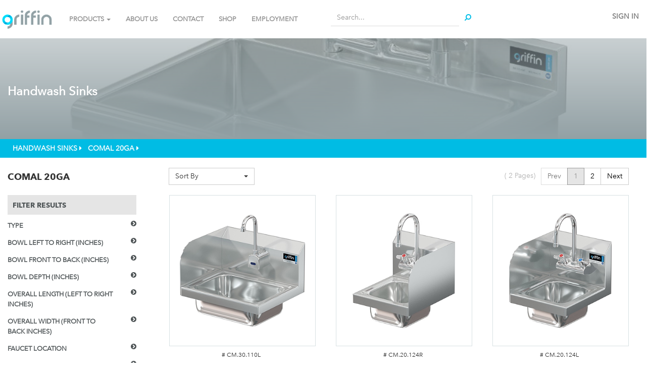

--- FILE ---
content_type: text/html; charset=utf-8
request_url: http://griffinpdc.griffinproducts.com/shop/category/handwash-sinks-comal-20ga-102
body_size: 9624
content:

        
    <!DOCTYPE html>
        <html lang="en-US" data-oe-company-name="GRIFFIN PRODUCTS INC" data-website-id="1">
            <head>
                <meta charset="utf-8"/>
                <meta http-equiv="X-UA-Compatible" content="IE=edge,chrome=1"/>
                <meta name="viewport" content="width=device-width, initial-scale=1"/>

                <title>Shop | Griffin Products</title>
                <link type="image/x-icon" rel="shortcut icon" href="/web/image/website/1/favicon/"/>

                <script type="text/javascript">
                    var odoo = {
                        csrf_token: "e4424026fc21d646de7b042f2febc322eba8e0fco",
                    };
                </script>

                
            <meta name="description"/>
            <meta name="keywords"/>
            <meta name="generator" content="Odoo"/>

            <meta property="og:title" content="Shop"/>
            <meta property="og:site_name" content="GRIFFIN PRODUCTS INC"/>
            

            
            
                
                    <link rel="alternate" hreflang="en" href="http://griffinpdc.griffinproducts.com/shop/category/handwash-sinks-comal-20ga-102"/>
                
            

            <script type="text/javascript">
                odoo.session_info = {
                    is_superuser: false,
                    is_frontend: true,
                };
            </script>

            
            <link href="/web/content/16751-760e2f4/web.assets_common.0.css" rel="stylesheet"/>
            
            <link href="/web/content/9960-b7b8efc/web.assets_frontend.0.css" rel="stylesheet"/>
            <link href="/web/content/9961-b7b8efc/web.assets_frontend.1.css" rel="stylesheet"/>
            
            
            

            
            <script  type="text/javascript" src="/web/content/16750-760e2f4/web.assets_common.js"></script>
            
            <script  type="text/javascript" src="/web/content/9962-b7b8efc/web.assets_frontend.js"></script>
            
            
            
        
            </head>
            <body>
                
        
        
        
            
            
                
            
        
        
        
        

        
        <div id="wrapwrap" class="">
            <header>
                <div class="navbar navbar-default navbar-static-top">
                    <div class="container">
                        <div class="navbar-header">
                            <button type="button" class="navbar-toggle" data-toggle="collapse" data-target=".navbar-top-collapse">
                                <span class="sr-only">Toggle navigation</span>
                                <span class="icon-bar"></span>
                                <span class="icon-bar"></span>
                                <span class="icon-bar"></span>
                            </button>
                            <a href="/" class="navbar-brand logo">
            <img src="/logo.png" alt="Logo of GRIFFIN PRODUCTS INC" title="GRIFFIN PRODUCTS INC"/>
        </a>
    </div>
                        <div class="collapse navbar-collapse navbar-top-collapse">
                            <ul class="nav navbar-nav navbar-right" id="top_menu">
                                
                                    
                                    
                                    
                                    
                                    
                                
            <li class="hidden">
                <a href="/shop/cart">
                    <i class="fa fa-shopping-cart"></i>
                    My cart <sup class="my_cart_quantity label label-primary"></sup>
                </a>
            </li>
        
                                
                            <li class="divider"></li>
        <li>
            <a href="/web/login">
                <b>Sign in</b>
            </a>
        </li>
    </ul>
                        <div class="row">
                <div class="col-md-5">
                    <div class="collapse navbar-collapse navbar-top-collapse">
                        <ul class="nav navbar-nav navbar-left" id="top_menu">
                            <li class="dropdown dropdown-lg">
                                <a class="dropdown-toggle" data-toggle="dropdown" href="#">PRODUCTS
                                    <span class="caret"></span>
                                </a>
                                <ul class="dropdown-menu row">
                                    <div class="container">
                                        
                                            
                                                <li class="col-md-2 col-sm-4">
                                                    <div class="o_griffin_theme_cat_menu_item">
                                                        <a href="/category/compartment-sinks-76">
                                                            <strong>
                                                                <span>Compartment Sinks</span>
                                                            </strong>
                                                        </a>
                                                    </div>
                                                    <ul>
                                                        
                                                            <li>
                                                                <a href="/shop/category/compartment-sinks-wichita-14ga-95">
                                                                    <span>Wichita 14GA </span>
                                                                </a>
                                                            </li>
                                                        
                                                            <li>
                                                                <a href="/shop/category/compartment-sinks-trinity-14ga-80">
                                                                    <span>Trinity 14GA </span>
                                                                </a>
                                                            </li>
                                                        
                                                            <li>
                                                                <a href="/shop/category/compartment-sinks-sabine-16ga-83">
                                                                    <span>Sabine 16GA </span>
                                                                </a>
                                                            </li>
                                                        
                                                            <li>
                                                                <a href="/shop/category/compartment-sinks-terrell-16ga-86">
                                                                    <span>Terrell 16GA </span>
                                                                </a>
                                                            </li>
                                                        
                                                            <li>
                                                                <a href="/shop/category/compartment-sinks-pecos-16ga-70">
                                                                    <span>Pecos 16GA</span>
                                                                </a>
                                                            </li>
                                                        
                                                        
                                                    </ul>
                                                </li>
                                            
                                            
                                            
                                                <li class="col-md-2 col-sm-4">
                                                    <div class="o_griffin_theme_cat_menu_item">
                                                        <a href="/category/handwash-sinks-98">
                                                            <strong>
                                                                <span>Handwash Sinks</span>
                                                            </strong>
                                                        </a>
                                                    </div>
                                                    <ul>
                                                        
                                                            <li>
                                                                <a href="/shop/category/handwash-sinks-brazos-16ga-103">
                                                                    <span>Brazos 16GA</span>
                                                                </a>
                                                            </li>
                                                        
                                                            <li>
                                                                <a href="/shop/category/handwash-sinks-comal-20ga-102">
                                                                    <span>Comal 20GA</span>
                                                                </a>
                                                            </li>
                                                        
                                                        
                                                    </ul>
                                                </li>
                                            
                                            
                                            
                                                <li class="col-md-2 col-sm-4">
                                                    <div class="o_griffin_theme_cat_menu_item">
                                                        <a href="/category/urinals-79">
                                                            <strong>
                                                                <span>Urinals</span>
                                                            </strong>
                                                        </a>
                                                    </div>
                                                    <ul>
                                                        
                                                            <li>
                                                                <a href="/shop/category/urinals-flush-pipe-99">
                                                                    <span>Flush Pipe </span>
                                                                </a>
                                                            </li>
                                                        
                                                            <li>
                                                                <a href="/shop/category/urinals-flush-valve-112">
                                                                    <span>Flush Valve </span>
                                                                </a>
                                                            </li>
                                                        
                                                        
                                                    </ul>
                                                </li>
                                            
                                            
                                            
                                                <li class="col-md-2 col-sm-4">
                                                    <div class="o_griffin_theme_cat_menu_item">
                                                        <a href="/category/wash-stations-88">
                                                            <strong>
                                                                <span>Wash Stations</span>
                                                            </strong>
                                                        </a>
                                                    </div>
                                                    <ul>
                                                        
                                                            <li>
                                                                <a href="/shop/category/wash-stations-scrub-113">
                                                                    <span>Scrub </span>
                                                                </a>
                                                            </li>
                                                        
                                                            <li>
                                                                <a href="/shop/category/wash-stations-wash-stations-105">
                                                                    <span>Wash Stations </span>
                                                                </a>
                                                            </li>
                                                        
                                                        
                                                    </ul>
                                                </li>
                                            
                                            
                                            
                                                <li class="col-md-2 col-sm-4">
                                                    <div class="o_griffin_theme_cat_menu_item">
                                                        <a href="/category/utility-sinks-91">
                                                            <strong>
                                                                <span>Utility Sinks</span>
                                                            </strong>
                                                        </a>
                                                    </div>
                                                    <ul>
                                                        
                                                            <li>
                                                                <a href="/shop/category/utility-sinks-jumbo-107">
                                                                    <span>Jumbo </span>
                                                                </a>
                                                            </li>
                                                        
                                                            <li>
                                                                <a href="/shop/category/utility-sinks-mop-115">
                                                                    <span>Mop </span>
                                                                </a>
                                                            </li>
                                                        
                                                            <li>
                                                                <a href="/shop/category/utility-sinks-service-114">
                                                                    <span>Service </span>
                                                                </a>
                                                            </li>
                                                        
                                                            <li>
                                                                <a href="/shop/category/utility-sinks-utility-106">
                                                                    <span>Utility </span>
                                                                </a>
                                                            </li>
                                                        
                                                        
                                                    </ul>
                                                </li>
                                            
                                            
                                            
                                                <li class="col-md-2 col-sm-4">
                                                    <div class="o_griffin_theme_cat_menu_item">
                                                        <a href="/category/accessories-92">
                                                            <strong>
                                                                <span>Accessories</span>
                                                            </strong>
                                                        </a>
                                                    </div>
                                                    <ul>
                                                        
                                                            <li>
                                                                <a href="/shop/category/accessories-drains-and-install-kits-109">
                                                                    <span>Drains and Install Kits</span>
                                                                </a>
                                                            </li>
                                                        
                                                            <li>
                                                                <a href="/shop/category/accessories-faucets-108">
                                                                    <span>Faucets</span>
                                                                </a>
                                                            </li>
                                                        
                                                        
                                                    </ul>
                                                </li>
                                            
                                            
                                            
                                                <li class="col-md-2 col-sm-4">
                                                    <div class="o_griffin_theme_cat_menu_item">
                                                        <a href="/category/promotions-122">
                                                            <strong>
                                                                <span>PROMOTIONS</span>
                                                            </strong>
                                                        </a>
                                                    </div>
                                                    <ul>
                                                        
                                                            <li>
                                                                <a href="/shop/category/promotions-overstock-124">
                                                                    <span>Overstock</span>
                                                                </a>
                                                            </li>
                                                        
                                                            <li>
                                                                <a href="/shop/category/promotions-returned-reworked-125">
                                                                    <span>Returned &amp; Reworked</span>
                                                                </a>
                                                            </li>
                                                        
                                                        
                                                    </ul>
                                                </li>
                                            
                                            
                                    </div>
                                </ul>
                            </li>
                            
                                
    <li>
        <a href="/">
            <span>Home</span>
        </a>
    </li>
    

                            
                                
    <li>
        <a href="/page/aboutus">
            <span>About Us</span>
        </a>
    </li>
    

                            
                                
    <li>
        <a href="/page/contactus">
            <span>Contact</span>
        </a>
    </li>
    

                            
                                
    <li>
        <a href="/shop">
            <span>shop</span>
        </a>
    </li>
    

                            
                                
    <li>
        <a href="/page/employment" target="_blank">
            <span>Employment</span>
        </a>
    </li>
    

                            
                        </ul>
                    </div>
                </div>
                <div class="col-md-3">
                    <div class="oe_h_search_box">
                        <p>
                            <form class="form-group" action="/shop" method="get">
                                
    <div class="input-group">
        <div class="oe_search">
            <input type="text" name="search" class="search-query form-control oe_search_box" placeholder="Search..." value=""/>
        </div>
        <span class="input-group-btn">
           <button type="submit" class="btn btn-default oe_search_button"><i class="fa fa-search"></i>
        </button>
        </span>
    </div>

                            </form>
                        </p>
                    </div>
                </div>
            </div>
        </div>
                    </div>
                </div>
            </header>
            <main>
                
            
            <div id="wrap" class="js_sale">
                <div class="oe_structure"></div>
                
        
        
        
        
        
        <div class="o_griffin_sub_cat_cover" style="background: linear-gradient(rgba(146, 160, 164, 0.5), rgba(146, 160, 164, 1)), url('/website/image/product.public.category/98/image_cover')">
            <div class="container">
                <h3>
                    Handwash Sinks
                </h3>
                
            </div>
        </div>
    
            
        <div class="o_griffin_breadcrumb">
            <div class="container">
                <h5 class="text-uppercase">
                    
                        
                        
        
            
            
            
        
        <a href="/category/handwash-sinks-98">
            <span>Handwash Sinks</span>
            <i class="fa fa-caret-right"></i>  
        </a>
    
            
        
        <a href="/shop/category/handwash-sinks-comal-20ga-102">
            <span>Comal 20GA</span>
            <i class="fa fa-caret-right"></i>  
        </a>
    
                    
                </h5>
            </div>
        </div>
    
        <div class="container oe_website_sale">
                    <div class="products_pager">
                        <div class="row">
                <div class="col-md-3 o_griffin_theme_sub_cat_title">
                    <h4>
                        <strong>
                            <span>Comal 20GA</span>
                        </strong>
                    </h4>
                </div>
                <div class="col-md-9 o_griffin_theme_pager">
                    <label for="o_griffin_theme_attr_checkbox" class="o_griffin_theme_attr_checkbox_label_1">
                        Filter Results
                    </label>
                    <div class="dropdown btn-group dropdown_sorty_by">
                        
                        
                        
                        
                        <a href="#" class="dropdown-toggle btn btn-default" data-toggle="dropdown">
                            <span>Sort By</span>
                            <span class="caret"></span>
                        </a>
                        <ul class="dropdown-menu" role="menu">
                            <li>
                                <a href="/shop?category=102&amp;order=list_price+desc">
                                    <span>
                            Price: High to Low
                        </span>
                                </a>
                            </li><li>
                                <a href="/shop?category=102&amp;order=list_price+asc">
                                    <span>
                            Price: Low to High
                        </span>
                                </a>
                            </li><li>
                                <a href="/shop?category=102&amp;order=name+asc">
                                    <span>Name</span>
                                </a>
                            </li>
                        </ul>
                    </div>
                    
    <ul class=" pagination">
        <li class="o_griffin_theme_page_count">
                <a disabled="">(
                    <span>2</span> Pages)</a>
            </li>
        <li class="disabled">
            <a href="">Prev</a>
        </li>
        
            <li class="active"> <a href="/shop/category/handwash-sinks-comal-20ga-102">1</a></li>
        
            <li> <a href="/shop/category/handwash-sinks-comal-20ga-102/page/2">2</a></li>
        
        <li>
            <a href="/shop/category/handwash-sinks-comal-20ga-102/page/2">Next</a>
        </li>
    </ul>

                    
        <ul class=" pagination o_griffin_theme_pager_sm">
            <li class="disabled">
                <a href="">Prev</a>
            </li>
            
                <li class="active">
                    <a href="/shop/category/handwash-sinks-comal-20ga-102">1</a>
                </li>
            
                <li>
                    <a href="/shop/category/handwash-sinks-comal-20ga-102/page/2">2</a>
                </li>
            
            <li>
                <a href="/shop/category/handwash-sinks-comal-20ga-102/page/2">Next</a>
            </li>
            <li class="o_griffin_theme_page_count">
                <a disabled="">(
                    <span>2</span> Pages)</a>
            </li>
        </ul>
    
                </div>
            </div>
        </div>
                    <div class="row">
                        <input type="checkbox" id="o_griffin_theme_attr_checkbox" class="hidden o_griffin_theme_attrib_check"/>
            <label for="o_griffin_theme_attr_checkbox" class="o_griffin_theme_attr_checkbox_label_2"></label>
        <div class="col-md-3" id="products_grid_before"><div class="o_griffin_product_attributes">
                <div class="o_griffin_theme_attrib_header">
                    <h4> Filter Results</h4>
                </div>
                <form class="js_attributes" method="get">
                    
                        <h4 data-toggle="collapse" style="cursor: pointer" data-target="#o_griffin_product_attr_val_21">
                            <span>TYPE</span>
                            <i class="fa fa-chevron-circle-right pull-right"></i>
                        </h4>
                        <div class="o_griffin_product_attr_vals collapse" id="o_griffin_product_attr_val_21">
                            
                                
                                <label for="o_grif_attrib_21_108" class="">
                                    <input type="checkbox" class="hidden" name="attrib" value="21-108" id="o_grif_attrib_21_108"/>
                                    <p>
                                        <span>NSF APPROVED</span>
                                    </p>
                                    <p class="o_griffin_theme_attr_value">
                                        15
                                    </p>
                                    <i class="fa fa-check" aria-hidden="true"></i>
                                </label>
                            
                                
                                
                            
                        </div>
                    
                        <h4 data-toggle="collapse" style="cursor: pointer" data-target="#o_griffin_product_attr_val_11">
                            <span>BOWL LEFT TO RIGHT (INCHES)</span>
                            <i class="fa fa-chevron-circle-right pull-right"></i>
                        </h4>
                        <div class="o_griffin_product_attr_vals collapse" id="o_griffin_product_attr_val_11">
                            
                                
                                
                            
                                
                                
                            
                                
                                
                            
                                
                                
                            
                                
                                
                            
                                
                                
                            
                                
                                
                            
                                
                                
                            
                                
                                <label for="o_grif_attrib_11_132" class="">
                                    <input type="checkbox" class="hidden" name="attrib" value="11-132" id="o_grif_attrib_11_132"/>
                                    <p>
                                        <span>14</span>
                                    </p>
                                    <p class="o_griffin_theme_attr_value">
                                        12
                                    </p>
                                    <i class="fa fa-check" aria-hidden="true"></i>
                                </label>
                            
                                
                                
                            
                                
                                
                            
                                
                                <label for="o_grif_attrib_11_148" class="">
                                    <input type="checkbox" class="hidden" name="attrib" value="11-148" id="o_grif_attrib_11_148"/>
                                    <p>
                                        <span>9</span>
                                    </p>
                                    <p class="o_griffin_theme_attr_value">
                                        4
                                    </p>
                                    <i class="fa fa-check" aria-hidden="true"></i>
                                </label>
                            
                                
                                
                            
                                
                                
                            
                                
                                
                            
                                
                                
                            
                                
                                
                            
                                
                                
                            
                                
                                
                            
                        </div>
                    
                        <h4 data-toggle="collapse" style="cursor: pointer" data-target="#o_griffin_product_attr_val_12">
                            <span>BOWL FRONT TO BACK (INCHES)</span>
                            <i class="fa fa-chevron-circle-right pull-right"></i>
                        </h4>
                        <div class="o_griffin_product_attr_vals collapse" id="o_griffin_product_attr_val_12">
                            
                                
                                <label for="o_grif_attrib_12_57" class="">
                                    <input type="checkbox" class="hidden" name="attrib" value="12-57" id="o_grif_attrib_12_57"/>
                                    <p>
                                        <span>10</span>
                                    </p>
                                    <p class="o_griffin_theme_attr_value">
                                        12
                                    </p>
                                    <i class="fa fa-check" aria-hidden="true"></i>
                                </label>
                            
                                
                                
                            
                                
                                
                            
                                
                                
                            
                                
                                
                            
                                
                                
                            
                                
                                
                            
                                
                                
                            
                                
                                
                            
                                
                                
                            
                                
                                <label for="o_grif_attrib_12_149" class="">
                                    <input type="checkbox" class="hidden" name="attrib" value="12-149" id="o_grif_attrib_12_149"/>
                                    <p>
                                        <span>9</span>
                                    </p>
                                    <p class="o_griffin_theme_attr_value">
                                        4
                                    </p>
                                    <i class="fa fa-check" aria-hidden="true"></i>
                                </label>
                            
                                
                                
                            
                                
                                
                            
                                
                                
                            
                                
                                
                            
                        </div>
                    
                        <h4 data-toggle="collapse" style="cursor: pointer" data-target="#o_griffin_product_attr_val_13">
                            <span>BOWL DEPTH (INCHES)</span>
                            <i class="fa fa-chevron-circle-right pull-right"></i>
                        </h4>
                        <div class="o_griffin_product_attr_vals collapse" id="o_griffin_product_attr_val_13">
                            
                                
                                <label for="o_grif_attrib_13_65" class="">
                                    <input type="checkbox" class="hidden" name="attrib" value="13-65" id="o_grif_attrib_13_65"/>
                                    <p>
                                        <span>5</span>
                                    </p>
                                    <p class="o_griffin_theme_attr_value">
                                        16
                                    </p>
                                    <i class="fa fa-check" aria-hidden="true"></i>
                                </label>
                            
                                
                                
                            
                                
                                
                            
                                
                                
                            
                                
                                
                            
                                
                                
                            
                                
                                
                            
                                
                                
                            
                                
                                
                            
                                
                                
                            
                                
                                
                            
                                
                                
                            
                                
                                
                            
                        </div>
                    
                        <h4 data-toggle="collapse" style="cursor: pointer" data-target="#o_griffin_product_attr_val_15">
                            <span>OVERALL LENGTH (LEFT TO RIGHT INCHES)</span>
                            <i class="fa fa-chevron-circle-right pull-right"></i>
                        </h4>
                        <div class="o_griffin_product_attr_vals collapse" id="o_griffin_product_attr_val_15">
                            
                                
                                
                            
                                
                                
                            
                                
                                
                            
                                
                                
                            
                                
                                
                            
                                
                                
                            
                                
                                
                            
                                
                                
                            
                                
                                
                            
                                
                                
                            
                                
                                
                            
                                
                                
                            
                                
                                
                            
                                
                                
                            
                                
                                
                            
                                
                                
                            
                                
                                
                            
                                
                                
                            
                                
                                
                            
                                
                                
                            
                                
                                
                            
                                
                                
                            
                                
                                <label for="o_grif_attrib_15_151" class="">
                                    <input type="checkbox" class="hidden" name="attrib" value="15-151" id="o_grif_attrib_15_151"/>
                                    <p>
                                        <span>12</span>
                                    </p>
                                    <p class="o_griffin_theme_attr_value">
                                        4
                                    </p>
                                    <i class="fa fa-check" aria-hidden="true"></i>
                                </label>
                            
                                
                                <label for="o_grif_attrib_15_154" class="">
                                    <input type="checkbox" class="hidden" name="attrib" value="15-154" id="o_grif_attrib_15_154"/>
                                    <p>
                                        <span>17 - 1/4</span>
                                    </p>
                                    <p class="o_griffin_theme_attr_value">
                                        12
                                    </p>
                                    <i class="fa fa-check" aria-hidden="true"></i>
                                </label>
                            
                                
                                
                            
                                
                                
                            
                                
                                
                            
                                
                                
                            
                                
                                
                            
                                
                                
                            
                                
                                
                            
                                
                                
                            
                                
                                
                            
                                
                                
                            
                                
                                
                            
                                
                                
                            
                                
                                
                            
                                
                                
                            
                                
                                
                            
                                
                                
                            
                                
                                
                            
                                
                                
                            
                                
                                
                            
                                
                                
                            
                                
                                
                            
                                
                                
                            
                                
                                
                            
                                
                                
                            
                                
                                
                            
                                
                                
                            
                                
                                
                            
                                
                                
                            
                                
                                
                            
                                
                                
                            
                                
                                
                            
                                
                                
                            
                                
                                
                            
                                
                                
                            
                                
                                
                            
                                
                                
                            
                                
                                
                            
                                
                                
                            
                                
                                
                            
                                
                                
                            
                                
                                
                            
                                
                                
                            
                                
                                
                            
                                
                                
                            
                                
                                
                            
                                
                                
                            
                                
                                
                            
                                
                                
                            
                                
                                
                            
                                
                                
                            
                                
                                
                            
                                
                                
                            
                                
                                
                            
                                
                                
                            
                                
                                
                            
                                
                                
                            
                                
                                
                            
                                
                                
                            
                                
                                
                            
                                
                                
                            
                                
                                
                            
                                
                                
                            
                                
                                
                            
                                
                                
                            
                                
                                
                            
                                
                                
                            
                                
                                
                            
                                
                                
                            
                                
                                
                            
                                
                                
                            
                                
                                
                            
                                
                                
                            
                                
                                
                            
                                
                                
                            
                                
                                
                            
                                
                                
                            
                                
                                
                            
                                
                                
                            
                                
                                
                            
                                
                                
                            
                                
                                
                            
                                
                                
                            
                                
                                
                            
                                
                                
                            
                                
                                
                            
                                
                                
                            
                                
                                
                            
                                
                                
                            
                                
                                
                            
                                
                                
                            
                                
                                
                            
                                
                                
                            
                                
                                
                            
                                
                                
                            
                                
                                
                            
                        </div>
                    
                        <h4 data-toggle="collapse" style="cursor: pointer" data-target="#o_griffin_product_attr_val_16">
                            <span>OVERALL WIDTH (FRONT TO BACK INCHES)</span>
                            <i class="fa fa-chevron-circle-right pull-right"></i>
                        </h4>
                        <div class="o_griffin_product_attr_vals collapse" id="o_griffin_product_attr_val_16">
                            
                                
                                
                            
                                
                                
                            
                                
                                
                            
                                
                                
                            
                                
                                
                            
                                
                                
                            
                                
                                
                            
                                
                                <label for="o_grif_attrib_16_152" class="">
                                    <input type="checkbox" class="hidden" name="attrib" value="16-152" id="o_grif_attrib_16_152"/>
                                    <p>
                                        <span>14</span>
                                    </p>
                                    <p class="o_griffin_theme_attr_value">
                                        4
                                    </p>
                                    <i class="fa fa-check" aria-hidden="true"></i>
                                </label>
                            
                                
                                <label for="o_grif_attrib_16_155" class="">
                                    <input type="checkbox" class="hidden" name="attrib" value="16-155" id="o_grif_attrib_16_155"/>
                                    <p>
                                        <span>15 - 1/4</span>
                                    </p>
                                    <p class="o_griffin_theme_attr_value">
                                        12
                                    </p>
                                    <i class="fa fa-check" aria-hidden="true"></i>
                                </label>
                            
                                
                                
                            
                                
                                
                            
                                
                                
                            
                                
                                
                            
                                
                                
                            
                                
                                
                            
                                
                                
                            
                                
                                
                            
                                
                                
                            
                                
                                
                            
                                
                                
                            
                                
                                
                            
                                
                                
                            
                                
                                
                            
                                
                                
                            
                                
                                
                            
                                
                                
                            
                        </div>
                    
                        <h4 data-toggle="collapse" style="cursor: pointer" data-target="#o_griffin_product_attr_val_6">
                            <span>FAUCET LOCATION</span>
                            <i class="fa fa-chevron-circle-right pull-right"></i>
                        </h4>
                        <div class="o_griffin_product_attr_vals collapse" id="o_griffin_product_attr_val_6">
                            
                                
                                <label for="o_grif_attrib_6_126" class="">
                                    <input type="checkbox" class="hidden" name="attrib" value="6-126" id="o_grif_attrib_6_126"/>
                                    <p>
                                        <span>DECK</span>
                                    </p>
                                    <p class="o_griffin_theme_attr_value">
                                        8
                                    </p>
                                    <i class="fa fa-check" aria-hidden="true"></i>
                                </label>
                            
                                
                                <label for="o_grif_attrib_6_20" class="">
                                    <input type="checkbox" class="hidden" name="attrib" value="6-20" id="o_grif_attrib_6_20"/>
                                    <p>
                                        <span>WALL</span>
                                    </p>
                                    <p class="o_griffin_theme_attr_value">
                                        8
                                    </p>
                                    <i class="fa fa-check" aria-hidden="true"></i>
                                </label>
                            
                        </div>
                    
                        <h4 data-toggle="collapse" style="cursor: pointer" data-target="#o_griffin_product_attr_val_24">
                            <span>WRIST BLADE HANDLES</span>
                            <i class="fa fa-chevron-circle-right pull-right"></i>
                        </h4>
                        <div class="o_griffin_product_attr_vals collapse" id="o_griffin_product_attr_val_24">
                            
                                
                                
                            
                                
                                <label for="o_grif_attrib_24_130" class="">
                                    <input type="checkbox" class="hidden" name="attrib" value="24-130" id="o_grif_attrib_24_130"/>
                                    <p>
                                        <span>No</span>
                                    </p>
                                    <p class="o_griffin_theme_attr_value">
                                        3
                                    </p>
                                    <i class="fa fa-check" aria-hidden="true"></i>
                                </label>
                            
                                
                                <label for="o_grif_attrib_24_131" class="">
                                    <input type="checkbox" class="hidden" name="attrib" value="24-131" id="o_grif_attrib_24_131"/>
                                    <p>
                                        <span>OPTIONAL</span>
                                    </p>
                                    <p class="o_griffin_theme_attr_value">
                                        13
                                    </p>
                                    <i class="fa fa-check" aria-hidden="true"></i>
                                </label>
                            
                        </div>
                    
                        <h4 data-toggle="collapse" style="cursor: pointer" data-target="#o_griffin_product_attr_val_25">
                            <span>WARRANTY</span>
                            <i class="fa fa-chevron-circle-right pull-right"></i>
                        </h4>
                        <div class="o_griffin_product_attr_vals collapse" id="o_griffin_product_attr_val_25">
                            
                                
                                <label for="o_grif_attrib_25_127" class="">
                                    <input type="checkbox" class="hidden" name="attrib" value="25-127" id="o_grif_attrib_25_127"/>
                                    <p>
                                        <span>1 YEAR</span>
                                    </p>
                                    <p class="o_griffin_theme_attr_value">
                                        15
                                    </p>
                                    <i class="fa fa-check" aria-hidden="true"></i>
                                </label>
                            
                                
                                
                            
                                
                                
                            
                        </div>
                    
                        <h4 data-toggle="collapse" style="cursor: pointer" data-target="#o_griffin_product_attr_val_23">
                            <span>FAUCET HOLE CONFIGURATION</span>
                            <i class="fa fa-chevron-circle-right pull-right"></i>
                        </h4>
                        <div class="o_griffin_product_attr_vals collapse" id="o_griffin_product_attr_val_23">
                            
                                
                                
                            
                                
                                <label for="o_grif_attrib_23_117" class="">
                                    <input type="checkbox" class="hidden" name="attrib" value="23-117" id="o_grif_attrib_23_117"/>
                                    <p>
                                        <span>2 Faucet holes on 4&quot; Centers</span>
                                    </p>
                                    <p class="o_griffin_theme_attr_value">
                                        13
                                    </p>
                                    <i class="fa fa-check" aria-hidden="true"></i>
                                </label>
                            
                                
                                
                            
                                
                                
                            
                                
                                <label for="o_grif_attrib_23_120" class="">
                                    <input type="checkbox" class="hidden" name="attrib" value="23-120" id="o_grif_attrib_23_120"/>
                                    <p>
                                        <span>Single Faucet hole (Sensor)</span>
                                    </p>
                                    <p class="o_griffin_theme_attr_value">
                                        3
                                    </p>
                                    <i class="fa fa-check" aria-hidden="true"></i>
                                </label>
                            
                        </div>
                    
                </form>
            </div>
        </div>
                        <div class="col-md-9" id="products_grid">
                            <table width="100%">
                                <tbody>
                                    <tr>
                                        <td width="33%"></td><td width="33%"></td><td width="33%"></td>
                                    </tr>
                                    <tr>
                                        
                                            
                                                
                                                <td class="oe_product oe_grid oe-height-2 ">
                                                    <div class="oe_product_cart" data-publish="on">
                                                        
                                                        
        <form action="/shop/cart/update" method="post">
            <input type="hidden" name="csrf_token" value="dec6a4c31da698a832377fc19e79a8ac4d4d954eo1769378276"/>
            <div itemscope="itemscope" itemtype="http://schema.org/Product">
                <div class="ribbon-wrapper">
                    <div class="ribbon btn btn-danger">Sale</div>
                </div>
                <div class="oe_product_image">
                    <a itemprop="url" href="/shop/product/cm-30-110l-comal-14-x-10-x-5-handsink-with-wall-electronic-faucet-end-splash-left-4949?category=102">
                        <span itemprop="image" alt="COMAL 14 X 10 X 5 HANDSINK WITH WALL ELECTRONIC FAUCET END SPLASH LEFT"><img class="img img-responsive" src="/web/image/product.template/4949/image/300x300?unique=0c20ee1" style="" data-zoom="1" data-zoom-image="/web/image/product.template/4949/image/300x300?unique=0c20ee1"/></span>
                    </a>
                </div>
                
                <section>
                    <h6>
                #
                <span>CM.30.110L</span>
            </h6>
        <h5>
                        <strong>
                            <a itemprop="name" href="/shop/product/cm-30-110l-comal-14-x-10-x-5-handsink-with-wall-electronic-faucet-end-splash-left-4949?category=102">COMAL 14 X 10 X 5 HANDSINK WITH WALL ELECTRONIC FAUCET END SPLASH LEFT</a>
                        </strong>
                    </h5>
                    <div itemprop="offers" itemscope="itemscope" itemtype="http://schema.org/Offer" class="product_price" style="display: none;">
                        <b>
                            

                            <span data-oe-type="monetary" data-oe-expression="product.website_price">$ <span class="oe_currency_value">1,242.00</span></span>
                            <span itemprop="price" style="display:none;">1242.0</span>
                            <span itemprop="priceCurrency" style="display:none;">USD</span>
                        </b>
                    </div>
                </section>
            </div>
        </form>
    
                                                    </div>
                                                </td>
                                            
                                            
                                        
                                            
                                                
                                                <td class="oe_product oe_grid oe-height-2 ">
                                                    <div class="oe_product_cart" data-publish="on">
                                                        
                                                        
        <form action="/shop/cart/update" method="post">
            <input type="hidden" name="csrf_token" value="dec6a4c31da698a832377fc19e79a8ac4d4d954eo1769378276"/>
            <div itemscope="itemscope" itemtype="http://schema.org/Product">
                <div class="ribbon-wrapper">
                    <div class="ribbon btn btn-danger">Sale</div>
                </div>
                <div class="oe_product_image">
                    <a itemprop="url" href="/shop/product/cm-20-124r-comal-9-x-9-x-5-handsink-space-saver-with-wall-faucet-end-splash-right-4931?category=102">
                        <span itemprop="image" alt="COMAL 9 X 9 X 5 HANDSINK SPACE SAVER WITH WALL FAUCET END SPLASH RIGHT"><img class="img img-responsive" src="/web/image/product.template/4931/image/300x300?unique=0c20ee1" style="" data-zoom="1" data-zoom-image="/web/image/product.template/4931/image/300x300?unique=0c20ee1"/></span>
                    </a>
                </div>
                
                <section>
                    <h6>
                #
                <span>CM.20.124R</span>
            </h6>
        <h5>
                        <strong>
                            <a itemprop="name" href="/shop/product/cm-20-124r-comal-9-x-9-x-5-handsink-space-saver-with-wall-faucet-end-splash-right-4931?category=102">COMAL 9 X 9 X 5 HANDSINK SPACE SAVER WITH WALL FAUCET END SPLASH RIGHT</a>
                        </strong>
                    </h5>
                    <div itemprop="offers" itemscope="itemscope" itemtype="http://schema.org/Offer" class="product_price" style="display: none;">
                        <b>
                            

                            <span data-oe-type="monetary" data-oe-expression="product.website_price">$ <span class="oe_currency_value">597.00</span></span>
                            <span itemprop="price" style="display:none;">597.0</span>
                            <span itemprop="priceCurrency" style="display:none;">USD</span>
                        </b>
                    </div>
                </section>
            </div>
        </form>
    
                                                    </div>
                                                </td>
                                            
                                            
                                        
                                            
                                                
                                                <td class="oe_product oe_grid oe-height-2 ">
                                                    <div class="oe_product_cart" data-publish="on">
                                                        
                                                        
        <form action="/shop/cart/update" method="post">
            <input type="hidden" name="csrf_token" value="dec6a4c31da698a832377fc19e79a8ac4d4d954eo1769378276"/>
            <div itemscope="itemscope" itemtype="http://schema.org/Product">
                <div class="ribbon-wrapper">
                    <div class="ribbon btn btn-danger">Sale</div>
                </div>
                <div class="oe_product_image">
                    <a itemprop="url" href="/shop/product/cm-20-124l-comal-9-x-9-x-5-handsink-space-saver-with-wall-faucet-end-splash-left-4930?category=102">
                        <span itemprop="image" alt="COMAL 9 X 9 X 5 HANDSINK SPACE SAVER WITH WALL FAUCET END SPLASH LEFT"><img class="img img-responsive" src="/web/image/product.template/4930/image/300x300?unique=0c20ee1" style="" data-zoom="1" data-zoom-image="/web/image/product.template/4930/image/300x300?unique=0c20ee1"/></span>
                    </a>
                </div>
                
                <section>
                    <h6>
                #
                <span>CM.20.124L</span>
            </h6>
        <h5>
                        <strong>
                            <a itemprop="name" href="/shop/product/cm-20-124l-comal-9-x-9-x-5-handsink-space-saver-with-wall-faucet-end-splash-left-4930?category=102">COMAL 9 X 9 X 5 HANDSINK SPACE SAVER WITH WALL FAUCET END SPLASH LEFT</a>
                        </strong>
                    </h5>
                    <div itemprop="offers" itemscope="itemscope" itemtype="http://schema.org/Offer" class="product_price" style="display: none;">
                        <b>
                            

                            <span data-oe-type="monetary" data-oe-expression="product.website_price">$ <span class="oe_currency_value">597.00</span></span>
                            <span itemprop="price" style="display:none;">597.0</span>
                            <span itemprop="priceCurrency" style="display:none;">USD</span>
                        </b>
                    </div>
                </section>
            </div>
        </form>
    
                                                    </div>
                                                </td>
                                            
                                            
                                        
                                    </tr><tr>
                                        
                                            
                                                
                                                <td class="oe_product oe_grid oe-height-2 ">
                                                    <div class="oe_product_cart" data-publish="on">
                                                        
                                                        
        <form action="/shop/cart/update" method="post">
            <input type="hidden" name="csrf_token" value="dec6a4c31da698a832377fc19e79a8ac4d4d954eo1769378276"/>
            <div itemscope="itemscope" itemtype="http://schema.org/Product">
                <div class="ribbon-wrapper">
                    <div class="ribbon btn btn-danger">Sale</div>
                </div>
                <div class="oe_product_image">
                    <a itemprop="url" href="/shop/product/cm-30-224r-comal-14-x-10-x-5-handsink-with-deck-faucet-end-splash-right-4916?category=102">
                        <span itemprop="image" alt="COMAL 14 X 10 X 5 HANDSINK WITH DECK FAUCET END SPLASH RIGHT"><img class="img img-responsive" src="/web/image/product.template/4916/image/300x300?unique=0c20ee1" style="" data-zoom="1" data-zoom-image="/web/image/product.template/4916/image/300x300?unique=0c20ee1"/></span>
                    </a>
                </div>
                
                <section>
                    <h6>
                #
                <span>CM.30.224R</span>
            </h6>
        <h5>
                        <strong>
                            <a itemprop="name" href="/shop/product/cm-30-224r-comal-14-x-10-x-5-handsink-with-deck-faucet-end-splash-right-4916?category=102">COMAL 14 X 10 X 5 HANDSINK WITH DECK FAUCET END SPLASH RIGHT</a>
                        </strong>
                    </h5>
                    <div itemprop="offers" itemscope="itemscope" itemtype="http://schema.org/Offer" class="product_price" style="display: none;">
                        <b>
                            

                            <span data-oe-type="monetary" data-oe-expression="product.website_price">$ <span class="oe_currency_value">545.00</span></span>
                            <span itemprop="price" style="display:none;">545.0</span>
                            <span itemprop="priceCurrency" style="display:none;">USD</span>
                        </b>
                    </div>
                </section>
            </div>
        </form>
    
                                                    </div>
                                                </td>
                                            
                                            
                                        
                                            
                                                
                                                <td class="oe_product oe_grid oe-height-2 ">
                                                    <div class="oe_product_cart" data-publish="on">
                                                        
                                                        
        <form action="/shop/cart/update" method="post">
            <input type="hidden" name="csrf_token" value="dec6a4c31da698a832377fc19e79a8ac4d4d954eo1769378276"/>
            <div itemscope="itemscope" itemtype="http://schema.org/Product">
                <div class="ribbon-wrapper">
                    <div class="ribbon btn btn-danger">Sale</div>
                </div>
                <div class="oe_product_image">
                    <a itemprop="url" href="/shop/product/cm-30-224l-comal-14-x-10-x-5-handsink-with-deck-faucet-end-splash-left-4915?category=102">
                        <span itemprop="image" alt="COMAL 14 X 10 X 5 HANDSINK WITH DECK FAUCET END SPLASH LEFT"><img class="img img-responsive" src="/web/image/product.template/4915/image/300x300?unique=0c20ee1" style="" data-zoom="1" data-zoom-image="/web/image/product.template/4915/image/300x300?unique=0c20ee1"/></span>
                    </a>
                </div>
                
                <section>
                    <h6>
                #
                <span>CM.30.224L</span>
            </h6>
        <h5>
                        <strong>
                            <a itemprop="name" href="/shop/product/cm-30-224l-comal-14-x-10-x-5-handsink-with-deck-faucet-end-splash-left-4915?category=102">COMAL 14 X 10 X 5 HANDSINK WITH DECK FAUCET END SPLASH LEFT</a>
                        </strong>
                    </h5>
                    <div itemprop="offers" itemscope="itemscope" itemtype="http://schema.org/Offer" class="product_price" style="display: none;">
                        <b>
                            

                            <span data-oe-type="monetary" data-oe-expression="product.website_price">$ <span class="oe_currency_value">545.00</span></span>
                            <span itemprop="price" style="display:none;">545.0</span>
                            <span itemprop="priceCurrency" style="display:none;">USD</span>
                        </b>
                    </div>
                </section>
            </div>
        </form>
    
                                                    </div>
                                                </td>
                                            
                                            
                                        
                                            
                                                
                                                <td class="oe_product oe_grid oe-height-2 ">
                                                    <div class="oe_product_cart" data-publish="on">
                                                        
                                                        
        <form action="/shop/cart/update" method="post">
            <input type="hidden" name="csrf_token" value="dec6a4c31da698a832377fc19e79a8ac4d4d954eo1769378276"/>
            <div itemscope="itemscope" itemtype="http://schema.org/Product">
                <div class="ribbon-wrapper">
                    <div class="ribbon btn btn-danger">Sale</div>
                </div>
                <div class="oe_product_image">
                    <a itemprop="url" href="/shop/product/cm-30-110d-comal-14-x-10-x-5-handsink-with-wall-electronic-faucet-end-splash-left-and-right-4914?category=102">
                        <span itemprop="image" alt="COMAL 14 X 10 X 5 HANDSINK WITH WALL ELECTRONIC FAUCET END SPLASH LEFT AND RIGHT"><img class="img img-responsive" src="/web/image/product.template/4914/image/300x300?unique=0c20ee1" style="" data-zoom="1" data-zoom-image="/web/image/product.template/4914/image/300x300?unique=0c20ee1"/></span>
                    </a>
                </div>
                
                <section>
                    <h6>
                #
                <span>CM.30.110D</span>
            </h6>
        <h5>
                        <strong>
                            <a itemprop="name" href="/shop/product/cm-30-110d-comal-14-x-10-x-5-handsink-with-wall-electronic-faucet-end-splash-left-and-right-4914?category=102">COMAL 14 X 10 X 5 HANDSINK WITH WALL ELECTRONIC FAUCET END SPLASH LEFT AND RIGHT</a>
                        </strong>
                    </h5>
                    <div itemprop="offers" itemscope="itemscope" itemtype="http://schema.org/Offer" class="product_price" style="display: none;">
                        <b>
                            

                            <span data-oe-type="monetary" data-oe-expression="product.website_price">$ <span class="oe_currency_value">1,436.00</span></span>
                            <span itemprop="price" style="display:none;">1436.0</span>
                            <span itemprop="priceCurrency" style="display:none;">USD</span>
                        </b>
                    </div>
                </section>
            </div>
        </form>
    
                                                    </div>
                                                </td>
                                            
                                            
                                        
                                    </tr><tr>
                                        
                                            
                                                
                                                <td class="oe_product oe_grid oe-height-2 ">
                                                    <div class="oe_product_cart" data-publish="on">
                                                        
                                                        
        <form action="/shop/cart/update" method="post">
            <input type="hidden" name="csrf_token" value="dec6a4c31da698a832377fc19e79a8ac4d4d954eo1769378276"/>
            <div itemscope="itemscope" itemtype="http://schema.org/Product">
                <div class="ribbon-wrapper">
                    <div class="ribbon btn btn-danger">Sale</div>
                </div>
                <div class="oe_product_image">
                    <a itemprop="url" href="/shop/product/cm-30-110r-comal-14-x-10-x-5-handsink-with-wall-electronic-faucet-end-splash-right-4913?category=102">
                        <span itemprop="image" alt="COMAL 14 X 10 X 5 HANDSINK WITH WALL ELECTRONIC FAUCET END SPLASH RIGHT"><img class="img img-responsive" src="/web/image/product.template/4913/image/300x300?unique=0c20ee1" style="" data-zoom="1" data-zoom-image="/web/image/product.template/4913/image/300x300?unique=0c20ee1"/></span>
                    </a>
                </div>
                
                <section>
                    <h6>
                #
                <span>CM.30.110R</span>
            </h6>
        <h5>
                        <strong>
                            <a itemprop="name" href="/shop/product/cm-30-110r-comal-14-x-10-x-5-handsink-with-wall-electronic-faucet-end-splash-right-4913?category=102">COMAL 14 X 10 X 5 HANDSINK WITH WALL ELECTRONIC FAUCET END SPLASH RIGHT</a>
                        </strong>
                    </h5>
                    <div itemprop="offers" itemscope="itemscope" itemtype="http://schema.org/Offer" class="product_price" style="display: none;">
                        <b>
                            

                            <span data-oe-type="monetary" data-oe-expression="product.website_price">$ <span class="oe_currency_value">1,242.00</span></span>
                            <span itemprop="price" style="display:none;">1242.0</span>
                            <span itemprop="priceCurrency" style="display:none;">USD</span>
                        </b>
                    </div>
                </section>
            </div>
        </form>
    
                                                    </div>
                                                </td>
                                            
                                            
                                        
                                            
                                                
                                                <td class="oe_product oe_grid oe-height-2 ">
                                                    <div class="oe_product_cart" data-publish="on">
                                                        
                                                        
        <form action="/shop/cart/update" method="post">
            <input type="hidden" name="csrf_token" value="dec6a4c31da698a832377fc19e79a8ac4d4d954eo1769378276"/>
            <div itemscope="itemscope" itemtype="http://schema.org/Product">
                <div class="ribbon-wrapper">
                    <div class="ribbon btn btn-danger">Sale</div>
                </div>
                <div class="oe_product_image">
                    <a itemprop="url" href="/shop/product/cm-30-124r-comal-14-x-10-x-5-handsink-with-wall-faucet-end-splash-right-4220?category=102">
                        <span itemprop="image" alt="COMAL 14 X 10 X 5 HANDSINK WITH WALL FAUCET END SPLASH RIGHT"><img class="img img-responsive" src="/web/image/product.template/4220/image/300x300?unique=0c20ee1" style="" data-zoom="1" data-zoom-image="/web/image/product.template/4220/image/300x300?unique=0c20ee1"/></span>
                    </a>
                </div>
                
                <section>
                    <h6>
                #
                <span>CM.30.124R</span>
            </h6>
        <h5>
                        <strong>
                            <a itemprop="name" href="/shop/product/cm-30-124r-comal-14-x-10-x-5-handsink-with-wall-faucet-end-splash-right-4220?category=102">COMAL 14 X 10 X 5 HANDSINK WITH WALL FAUCET END SPLASH RIGHT</a>
                        </strong>
                    </h5>
                    <div itemprop="offers" itemscope="itemscope" itemtype="http://schema.org/Offer" class="product_price" style="display: none;">
                        <b>
                            

                            <span data-oe-type="monetary" data-oe-expression="product.website_price">$ <span class="oe_currency_value">545.00</span></span>
                            <span itemprop="price" style="display:none;">545.0</span>
                            <span itemprop="priceCurrency" style="display:none;">USD</span>
                        </b>
                    </div>
                </section>
            </div>
        </form>
    
                                                    </div>
                                                </td>
                                            
                                            
                                        
                                            
                                                
                                                <td class="oe_product oe_grid oe-height-2 ">
                                                    <div class="oe_product_cart" data-publish="on">
                                                        
                                                        
        <form action="/shop/cart/update" method="post">
            <input type="hidden" name="csrf_token" value="dec6a4c31da698a832377fc19e79a8ac4d4d954eo1769378276"/>
            <div itemscope="itemscope" itemtype="http://schema.org/Product">
                <div class="ribbon-wrapper">
                    <div class="ribbon btn btn-danger">Sale</div>
                </div>
                <div class="oe_product_image">
                    <a itemprop="url" href="/shop/product/cm-30-124l-comal-14-x-10-x-5-handsink-with-wall-faucet-end-splash-left-4219?category=102">
                        <span itemprop="image" alt="COMAL 14 X 10 X 5 HANDSINK WITH WALL FAUCET END SPLASH LEFT"><img class="img img-responsive" src="/web/image/product.template/4219/image/300x300?unique=0c20ee1" style="" data-zoom="1" data-zoom-image="/web/image/product.template/4219/image/300x300?unique=0c20ee1"/></span>
                    </a>
                </div>
                
                <section>
                    <h6>
                #
                <span>CM.30.124L</span>
            </h6>
        <h5>
                        <strong>
                            <a itemprop="name" href="/shop/product/cm-30-124l-comal-14-x-10-x-5-handsink-with-wall-faucet-end-splash-left-4219?category=102">COMAL 14 X 10 X 5 HANDSINK WITH WALL FAUCET END SPLASH LEFT</a>
                        </strong>
                    </h5>
                    <div itemprop="offers" itemscope="itemscope" itemtype="http://schema.org/Offer" class="product_price" style="display: none;">
                        <b>
                            

                            <span data-oe-type="monetary" data-oe-expression="product.website_price">$ <span class="oe_currency_value">545.00</span></span>
                            <span itemprop="price" style="display:none;">545.0</span>
                            <span itemprop="priceCurrency" style="display:none;">USD</span>
                        </b>
                    </div>
                </section>
            </div>
        </form>
    
                                                    </div>
                                                </td>
                                            
                                            
                                        
                                    </tr><tr>
                                        
                                            
                                                
                                                <td class="oe_product oe_grid oe-height-2 ">
                                                    <div class="oe_product_cart" data-publish="on">
                                                        
                                                        
        <form action="/shop/cart/update" method="post">
            <input type="hidden" name="csrf_token" value="dec6a4c31da698a832377fc19e79a8ac4d4d954eo1769378276"/>
            <div itemscope="itemscope" itemtype="http://schema.org/Product">
                <div class="ribbon-wrapper">
                    <div class="ribbon btn btn-danger">Sale</div>
                </div>
                <div class="oe_product_image">
                    <a itemprop="url" href="/shop/product/cm-20-124d-comal-9-x-9-x-5-handsink-space-saver-with-wall-faucet-end-splash-left-and-right-3834?category=102">
                        <span itemprop="image" alt="COMAL 9 X 9 X 5 HANDSINK SPACE SAVER WITH WALL FAUCET END SPLASH LEFT AND RIGHT"><img class="img img-responsive" src="/web/image/product.template/3834/image/300x300?unique=0c20ee1" style="" data-zoom="1" data-zoom-image="/web/image/product.template/3834/image/300x300?unique=0c20ee1"/></span>
                    </a>
                </div>
                
                <section>
                    <h6>
                #
                <span>CM.20.124D</span>
            </h6>
        <h5>
                        <strong>
                            <a itemprop="name" href="/shop/product/cm-20-124d-comal-9-x-9-x-5-handsink-space-saver-with-wall-faucet-end-splash-left-and-right-3834?category=102">COMAL 9 X 9 X 5 HANDSINK SPACE SAVER WITH WALL FAUCET END SPLASH LEFT AND RIGHT</a>
                        </strong>
                    </h5>
                    <div itemprop="offers" itemscope="itemscope" itemtype="http://schema.org/Offer" class="product_price" style="display: none;">
                        <b>
                            

                            <span data-oe-type="monetary" data-oe-expression="product.website_price">$ <span class="oe_currency_value">791.00</span></span>
                            <span itemprop="price" style="display:none;">791.0</span>
                            <span itemprop="priceCurrency" style="display:none;">USD</span>
                        </b>
                    </div>
                </section>
            </div>
        </form>
    
                                                    </div>
                                                </td>
                                            
                                            
                                        
                                            
                                                
                                                <td class="oe_product oe_grid oe-height-2 ">
                                                    <div class="oe_product_cart" data-publish="on">
                                                        
                                                        
        <form action="/shop/cart/update" method="post">
            <input type="hidden" name="csrf_token" value="dec6a4c31da698a832377fc19e79a8ac4d4d954eo1769378276"/>
            <div itemscope="itemscope" itemtype="http://schema.org/Product">
                <div class="ribbon-wrapper">
                    <div class="ribbon btn btn-danger">Sale</div>
                </div>
                <div class="oe_product_image">
                    <a itemprop="url" href="/shop/product/cm-20-124-comal-9-x-9-x-5-handsink-space-saver-with-wall-faucet-2688?category=102">
                        <span itemprop="image" alt="COMAL 9 X 9 X 5 HANDSINK SPACE SAVER WITH WALL FAUCET"><img class="img img-responsive" src="/web/image/product.template/2688/image/300x300?unique=0d5b5e0" style="" data-zoom="1" data-zoom-image="/web/image/product.template/2688/image/300x300?unique=0d5b5e0"/></span>
                    </a>
                </div>
                
                <section>
                    <h6>
                #
                <span>CM.20.124</span>
            </h6>
        <h5>
                        <strong>
                            <a itemprop="name" href="/shop/product/cm-20-124-comal-9-x-9-x-5-handsink-space-saver-with-wall-faucet-2688?category=102">COMAL 9 X 9 X 5 HANDSINK SPACE SAVER WITH WALL FAUCET</a>
                        </strong>
                    </h5>
                    <div itemprop="offers" itemscope="itemscope" itemtype="http://schema.org/Offer" class="product_price" style="display: none;">
                        <b>
                            

                            <span data-oe-type="monetary" data-oe-expression="product.website_price">$ <span class="oe_currency_value">402.00</span></span>
                            <span itemprop="price" style="display:none;">402.0</span>
                            <span itemprop="priceCurrency" style="display:none;">USD</span>
                        </b>
                    </div>
                </section>
            </div>
        </form>
    
                                                    </div>
                                                </td>
                                            
                                            
                                        
                                            
                                                
                                                <td class="oe_product oe_grid oe-height-2 ">
                                                    <div class="oe_product_cart" data-publish="on">
                                                        
                                                        
        <form action="/shop/cart/update" method="post">
            <input type="hidden" name="csrf_token" value="dec6a4c31da698a832377fc19e79a8ac4d4d954eo1769378276"/>
            <div itemscope="itemscope" itemtype="http://schema.org/Product">
                <div class="ribbon-wrapper">
                    <div class="ribbon btn btn-danger">Sale</div>
                </div>
                <div class="oe_product_image">
                    <a itemprop="url" href="/shop/product/cm-30-110-comal-14-x-10-x-5-handsink-with-wall-mt-electronic-faucet-2687?category=102">
                        <span itemprop="image" alt="COMAL 14 X 10 X 5 HANDSINK WITH WALL MT ELECTRONIC FAUCET"><img class="img img-responsive" src="/web/image/product.template/2687/image/300x300?unique=0c20ee1" style="" data-zoom="1" data-zoom-image="/web/image/product.template/2687/image/300x300?unique=0c20ee1"/></span>
                    </a>
                </div>
                
                <section>
                    <h6>
                #
                <span>CM.30.110</span>
            </h6>
        <h5>
                        <strong>
                            <a itemprop="name" href="/shop/product/cm-30-110-comal-14-x-10-x-5-handsink-with-wall-mt-electronic-faucet-2687?category=102">COMAL 14 X 10 X 5 HANDSINK WITH WALL MT ELECTRONIC FAUCET</a>
                        </strong>
                    </h5>
                    <div itemprop="offers" itemscope="itemscope" itemtype="http://schema.org/Offer" class="product_price" style="display: none;">
                        <b>
                            

                            <span data-oe-type="monetary" data-oe-expression="product.website_price">$ <span class="oe_currency_value">1,048.00</span></span>
                            <span itemprop="price" style="display:none;">1048.0</span>
                            <span itemprop="priceCurrency" style="display:none;">USD</span>
                        </b>
                    </div>
                </section>
            </div>
        </form>
    
                                                    </div>
                                                </td>
                                            
                                            
                                        
                                    </tr>
                                </tbody>
                            </table>
                            
                        </div>
                    </div>
                    <div class="products_pager">
                        
    <ul class=" pagination">
        <li class="o_griffin_theme_page_count">
                <a disabled="">(
                    <span>2</span> Pages)</a>
            </li>
        <li class="disabled">
            <a href="">Prev</a>
        </li>
        
            <li class="active"> <a href="/shop/category/handwash-sinks-comal-20ga-102">1</a></li>
        
            <li> <a href="/shop/category/handwash-sinks-comal-20ga-102/page/2">2</a></li>
        
        <li>
            <a href="/shop/category/handwash-sinks-comal-20ga-102/page/2">Next</a>
        </li>
    </ul>

                    
        <ul class=" pagination o_griffin_theme_pager_sm">
            <li class="disabled">
                <a href="">Prev</a>
            </li>
            
                <li class="active">
                    <a href="/shop/category/handwash-sinks-comal-20ga-102">1</a>
                </li>
            
                <li>
                    <a href="/shop/category/handwash-sinks-comal-20ga-102/page/2">2</a>
                </li>
            
            <li>
                <a href="/shop/category/handwash-sinks-comal-20ga-102/page/2">Next</a>
            </li>
            <li class="o_griffin_theme_page_count">
                <a disabled="">(
                    <span>2</span> Pages)</a>
            </li>
        </ul>
    
        </div>
                </div>
                <div class="oe_structure mb32"></div>
            </div>
        
            </main>
            <footer>
                <div id="footer" class="hidden-print">
      <div class="container">
        <div class="row">
          <div class="col-md-6">
            <div class="col-md-12">
              <div class="panel panel-default o_panel s_panel">
                <div class="panel-heading ">
                  <h3 class="panel-title" style="text-align: center; ">
                    <b>
                      </b>
                    <a href="https://drive.google.com/file/d/1bqILr0MP9fCQDkJS2tKD0h5VmO2qb-Ii/view?usp=share_link" target="_blank" data-original-title="" title="" class="btn-lg">
                      <b>Click the image to download our latest Catalog</b>
                    </a>
                    <b>
                      <font style="font-size: 18px;" class="text-gamma">&nbsp;</font>
                    </b>
                    <a href="https://drive.google.com/file/d/1bqILr0MP9fCQDkJS2tKD0h5VmO2qb-Ii/view?usp=share_link" target="_blank">
                      <img src="/web/image/145645" class="pull-left" style="width: 100%;" data-original-title="" title=""/>
                    </a>
                    <b>
                      <font style="font-size: 18px;" class="text-gamma"></font>
                    </b>
                  </h3>
                </div>
              </div>
              <div class="oe_share s_share">
                <h3>
                  <span class="o_default_snippet_text">Share</span>
                  <a class="oe_share_facebook" href="https://www.facebook.com/gpsink" target="_blank">
                    <i class="fa fa-facebook-square" data-original-title="" title=""></i>
                  </a>
                  <a target="_Blank" class="oe_share_twitter" href="https://twitter.com/intent/tweet?text=Shop%20Cover%20%7C%20Griffin%20Products&amp;url=http%3A%2F%2Fgriffinproducts.com%2F">
                    <i class="fa fa-twitter"></i>
                  </a>
                  <a target="_blank" class="oe_share_linkedin" href="https://www.instagram.com/griffinproducts/">
                    <span class="fa fa-instagram fa-1x" style="" data-original-title="" title=""></span>
                  </a>
                  <a target="_blank" class="oe_share_google" href="https://www.pinterest.com/gpsink/">
                    <span class="fa fa-pinterest fa-1x" style="" data-original-title="" title=""></span>
                  </a>
                  <a href="mailto:?body=http%3A%2F%2Fgriffinproducts.com%2F&amp;subject=Shop%20Cover%20%7C%20Griffin%20Products">
                    <i class="fa fa-envelope-o" data-original-title="" title=""></i>
                  </a>
                </h3>
              </div>
            </div>
          </div>
          <div class="col-md-6" id="customproduct">
            <div class="col-md-12">
              <h4>
                <strong>NEED A CUSTOM PRODUCT?</strong>
              </h4>
            </div>
            <div class="col-md-12">
              <p>
                <strong> We specialize in special - send us a brief description or upload a drawing and someone from our sales team will respond quickly. </strong>
              </p>
            </div>
            <form method="post" action="/quote" enctype="multipart/form-data" class="o_griffin_theme_quote">
              <div class="col-md-12">
                <p>
                  <input type="text" class="form-control o_website_form_input" name="name" placeholder="Name" required=""/>
                </p>
                <p>
                  <input type="text" class="form-control o_website_form_input" name="phone" placeholder="Phone Number" required=""/>
                </p>
                <p>
                  <input type="email" class="form-control o_website_form_input" name="email" placeholder="Email" required=""/>
                </p>
                <p>
                  <textarea class="form-control o_website_form_input" rows="3" name="description" placeholder="Comments" required=""></textarea>
                </p>
              </div>
              <div class="col-md-12">
                <label for="files" class="btn btn-success form-control">UPLOAD
                                        <i class="fa fa-paperclip"></i>
                                    </label>
                <input id="files" style="display:none;" type="file" name="uploads"/>
                <input type="hidden" id="csrf_token" name="csrf_token" value="dec6a4c31da698a832377fc19e79a8ac4d4d954eo1769378276"/>
                <button type="submit" class="btn btn-info form-control" name="submit" value="1">SUBMIT</button>
              </div>
            </form>
          </div>
        </div>
      </div>
    </div>
  <div class="container mt16 mb8">
              <div class="pull-right">
                  </div>
              <div class="pull-left text-muted">
                  Copyright &copy; <span>GRIFFIN PRODUCTS INC</span>
              </div>
          </div>
      </footer>
        </div>
        
        <script id="tracking_code">
            (function(i,s,o,g,r,a,m){i['GoogleAnalyticsObject']=r;i[r]=i[r]||function(){
            (i[r].q=i[r].q||[]).push(arguments)},i[r].l=1*new Date();a=s.createElement(o),
            m=s.getElementsByTagName(o)[0];a.async=1;a.src=g;m.parentNode.insertBefore(a,m)
            })(window,document,'script','//www.google-analytics.com/analytics.js','ga');

            ga('create', _.str.trim('UA-120728226-1'), 'auto');
            ga('send','pageview');
        </script>
    
            </body>
        </html>
    

    